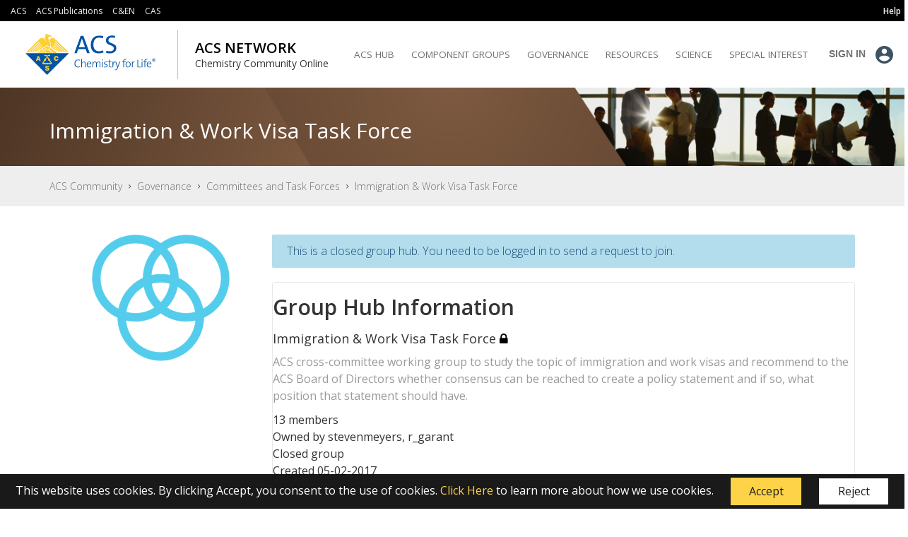

--- FILE ---
content_type: text/html;charset=UTF-8
request_url: https://communities.acs.org/t5/Immigration-Work-Visa-Task-Force/cmp-p/grouphub%3Aimmigration-tf
body_size: 19941
content:
<!DOCTYPE html><html prefix="og: http://ogp.me/ns#" dir="ltr" lang="en" class="no-js">
	<head>
	
	<title>
	Immigration & Work Visa Task Force - ACS Community
</title>
	
	
	<link rel="icon" href="https://communities.acs.org/html/@918288138C2A9DC14687B70DE94338AD/assets/favicon.ico" />
<script src="//assets.adobedtm.com/822408db7b4a/f9e889f09bf1/launch-758c59e3763b.min.js" async=""></script>
<script src="https://code.jquery.com/jquery-3.3.1.min.js"
    integrity="sha256-FgpCb/KJQlLNfOu91ta32o/NMZxltwRo8QtmkMRdAu8=" crossorigin="anonymous"></script>

	
	
	
	<meta content="ACS cross-committee working group to study the topic of immigration and work visas and recommend to the ACS Board of Directors whether consensus can" name="description"/><meta content="width=device-width, initial-scale=1.0, user-scalable=yes" name="viewport"/><meta content="text/html; charset=UTF-8" http-equiv="Content-Type"/><link href="https://communities.acs.org/t5/Immigration-Work-Visa-Task-Force/cmp-p/grouphub%3Aimmigration-tf" rel="canonical"/>
	<meta content="website" property="og:type"/><meta content="https://communities.acs.org/t5/Immigration-Work-Visa-Task-Force/cmp-p/grouphub%3Aimmigration-tf" property="og:url"/><meta content="ACS cross-committee working group to study the topic of immigration and work visas and recommend to the ACS Board of Directors whether consensus can be reached to create a policy statement and if so, what position that statement should have." property="og:description"/><meta content="Immigration &amp; Work Visa Task Force" property="og:title"/>
	
	
		<link class="lia-link-navigation hidden live-links" title="New board topics in Immigration &amp; Work Visa Task Force" type="application/rss+xml" rel="alternate" id="link" href="/jweok24376/rss/Category?category.id=immigration-tf&amp;interaction.style=forum"></link>
	
		<link class="lia-link-navigation hidden live-links" title="All board posts in Immigration &amp; Work Visa Task Force" type="application/rss+xml" rel="alternate" id="link_0" href="/jweok24376/rss/Category?category.id=immigration-tf&amp;interaction.style=forum&amp;feeds.replies=true"></link>
	
		<link class="lia-link-navigation hidden live-links" title="New knowledge base articles in Immigration &amp; Work Visa Task Force" type="application/rss+xml" rel="alternate" id="link_1" href="/jweok24376/rss/Category?category.id=immigration-tf&amp;interaction.style=tkb"></link>
	
		<link class="lia-link-navigation hidden live-links" title="All knowledge base posts in Immigration &amp; Work Visa Task Force" type="application/rss+xml" rel="alternate" id="link_2" href="/jweok24376/rss/Category?category.id=immigration-tf&amp;interaction.style=tkb&amp;feeds.replies=true"></link>
	
		<link class="lia-link-navigation hidden live-links" title="New blog articles in Immigration &amp; Work Visa Task Force" type="application/rss+xml" rel="alternate" id="link_3" href="/jweok24376/rss/Category?category.id=immigration-tf&amp;interaction.style=blog"></link>
	
		<link class="lia-link-navigation hidden live-links" title="All blog posts in Immigration &amp; Work Visa Task Force" type="application/rss+xml" rel="alternate" id="link_4" href="/jweok24376/rss/Category?category.id=immigration-tf&amp;interaction.style=blog&amp;feeds.replies=true"></link>
	
		<link class="lia-link-navigation hidden live-links" title="New idea exchange ideas in Immigration &amp; Work Visa Task Force" type="application/rss+xml" rel="alternate" id="link_5" href="/jweok24376/rss/Category?category.id=immigration-tf&amp;interaction.style=idea"></link>
	
		<link class="lia-link-navigation hidden live-links" title="All idea exchange posts in Immigration &amp; Work Visa Task Force" type="application/rss+xml" rel="alternate" id="link_6" href="/jweok24376/rss/Category?category.id=immigration-tf&amp;interaction.style=idea&amp;feeds.replies=true"></link>
	
		<link class="lia-link-navigation hidden live-links" title="New Products" type="application/rss+xml" rel="alternate" id="link_7" href="/jweok24376/rss/Category?category.id=immigration-tf&amp;interaction.style=review"></link>
	
		<link class="lia-link-navigation hidden live-links" title="All Reviews and Comments" type="application/rss+xml" rel="alternate" id="link_8" href="/jweok24376/rss/Category?category.id=immigration-tf&amp;interaction.style=review&amp;feeds.replies=true"></link>
	
		<link class="lia-link-navigation hidden live-links" title="rss.livelink.threads-in-node@place:occasion" type="application/rss+xml" rel="alternate" id="link_9" href="/jweok24376/rss/Category?category.id=immigration-tf&amp;interaction.style=occasion"></link>
	
		<link class="lia-link-navigation hidden live-links" title="rss.livelink.posts-in-node@place:occasion" type="application/rss+xml" rel="alternate" id="link_10" href="/jweok24376/rss/Category?category.id=immigration-tf&amp;interaction.style=occasion&amp;feeds.replies=true"></link>
	
		<link class="lia-link-navigation hidden live-links" title="New media posts in Immigration &amp; Work Visa Task Force" type="application/rss+xml" rel="alternate" id="link_11" href="/jweok24376/rss/Category?category.id=immigration-tf&amp;interaction.style=media"></link>
	
		<link class="lia-link-navigation hidden live-links" title="All media posts in Immigration &amp; Work Visa Task Force" type="application/rss+xml" rel="alternate" id="link_12" href="/jweok24376/rss/Category?category.id=immigration-tf&amp;interaction.style=media&amp;feeds.replies=true"></link>
	

	
	
	    
            	<link href="/skins/6767417/caa478cb039e5233c0a61a4affd07b08/acs.css" rel="stylesheet" type="text/css"/>
            
	

	
	
	
	
<script language="javascript" type="text/javascript">
<!--
if("undefined"==typeof LITHIUM)var LITHIUM={};LITHIUM.Loader=function(){var d=[],a=[],b=!1,e=!1;return{onLoad:function(a){"function"===typeof a&&(!0===b?a():d.push(a))},onJsAttached:function(b){"function"===typeof b&&(!0===e?b():a.push(b))},runJsAttached:function(){e=!0;for(var b=0;b<a.length;b++)a[b]()},getOnLoadFunctions:function(){return d},setLoaded:function(){b=!0},isLoaded:function(){return b},isJsAttached:function(){return e}}}();"undefined"===typeof LITHIUM.Components&&(LITHIUM.Components={});LITHIUM.Components.render=function(d,a,b){LITHIUM.Loader.onLoad(function(){var e=LITHIUM.Components.renderUrl(d),g={type:"GET",dataType:"json"};LITHIUM.jQuery.extend(g,b||{});g.hasOwnProperty("url")||LITHIUM.jQuery.extend(g,{url:e});g.data=a;if("object"!==typeof g.data||null===g.data)g.data={};g.data.originalPageName=LITHIUM.Components.ORIGINAL_PAGE_NAME;g.data.originalPageContext=LITHIUM.Components.ORIGINAL_PAGE_CONTEXT;LITHIUM.jQuery.ajax(g)}.bind(this))};
LITHIUM.Components.renderUrl=function(d,a){var b=LITHIUM.Components.RENDER_URL;LITHIUM.jQuery.each({"component-id":d},function(a,d){b=b.replace(new RegExp("#{"+a+"}","g"),d)});"undefined"!==typeof a&&(b+="?"+LITHIUM.jQuery.param(a));return b};
LITHIUM.Components.renderInPlace=function(d,a,b,e){function g(a){var b=document.createElement("div"),d=(new Date).getTime()+Math.floor(1E7*Math.random()+1);b.setAttribute("id",d);a.parentNode.insertBefore(b,a);return d}if(e)var n=e;else!1===LITHIUM.Loader.isLoaded()&&(document.currentScript?n=g(document.currentScript):(e=document.querySelectorAll("script"),1<e.length&&(n=g(e[e.length-1]))));LITHIUM.Loader.onLoad(function(){var e=LITHIUM.jQuery,g=a||{},m=b||{},k=e("#"+n);e.extend(g,{renderedScripts:LITHIUM.RenderedScripts.toString(),
"component-id":d});e.extend(m,{success:function(a){var b=a.content;LITHIUM.AngularSupport.isAngularEnabled()&&(b=LITHIUM.AngularSupport.compile(b));k.replaceWith(b);LITHIUM.AjaxSupport.ScriptsProcessor.handleScriptEvaluation(a);(a=LITHIUM.jQuery(b).attr("id"))&&LITHIUM.jQuery("#"+a).trigger("LITHIUM:ajaxSuccess:renderInPlace",{componentId:d})},error:function(a,d,e){0===a.readyState||0===a.status?k.html(""):k.html('\x3cspan class\x3d"lia-ajax-error-text"\x3e'+b.errorMessage+"\x3c/span\x3e");k.removeClass(LITHIUM.Css.BASE_LAZY_LOAD).removeClass("lia-fa-spin")}});
k&&LITHIUM.Components.render(d,g,m)}.bind(this))};/*
 modernizr v3.3.1
 Build https://modernizr.com/download?-exiforientation-filereader-flash-setclasses-dontmin

 Copyright (c)
  Faruk Ates
  Paul Irish
  Alex Sexton
  Ryan Seddon
  Patrick Kettner
  Stu Cox
  Richard Herrera

 MIT License
 {
      "name": "EXIF Orientation",
      "property": "exiforientation",
      "tags": ["image"],
      "builderAliases": ["exif_orientation"],
      "async": true,
      "authors": ["Paul Sayre"],
      "notes": [{
        "name": "Article by Dave Perrett",
        "href": "http://recursive-design.com/blog/2012/07/28/exif-orientation-handling-is-a-ghetto/"
      },{
        "name": "Article by Calvin Hass",
        "href": "http://www.impulseadventure.com/photo/exif-orientation.html"
      }]
    }
    ! {
      "name": "Flash",
      "property": "flash",
      "tags": ["flash"],
      "polyfills": ["shumway"]
      }
      ! {
      "name": "File API",
      "property": "filereader",
      "caniuse": "fileapi",
      "notes": [{
        "name": "W3C Working Draft",
        "href": "https://www.w3.org/TR/FileAPI/"
      }],
      "tags": ["file"],
      "builderAliases": ["file_api"],
      "knownBugs": ["Will fail in Safari 5 due to its lack of support for the standards defined FileReader object"]
    }
    !*/
LITHIUM.LiModernizr=function(){(function(d,a,b){function e(h){var a=p.className,b=c._config.classPrefix||"";r&&(a=a.baseVal);c._config.enableJSClass&&(a=a.replace(new RegExp("(^|\\s)"+b+"no-js(\\s|$)"),"$1"+b+"js$2"));c._config.enableClasses&&(a+=" "+b+h.join(" "+b),r?p.className.baseVal=a:p.className=a)}function g(){return"function"!==typeof a.createElement?a.createElement(arguments[0]):r?a.createElementNS.call(a,"http://www.w3.org/2000/svg",arguments[0]):a.createElement.apply(a,arguments)}function n(){var b=
a.body;b||(b=g(r?"svg":"body"),b.fake=!0);return b}function q(a,b){if("object"==typeof a)for(var h in a)u(a,h)&&q(h,a[h]);else{a=a.toLowerCase();h=a.split(".");var l=c[h[0]];2==h.length&&(l=l[h[1]]);if("undefined"!=typeof l)return c;b="function"==typeof b?b():b;1==h.length?c[h[0]]=b:(!c[h[0]]||c[h[0]]instanceof Boolean||(c[h[0]]=new Boolean(c[h[0]])),c[h[0]][h[1]]=b);e([(b&&0!=b?"":"no-")+h.join("-")]);c._trigger(a,b)}return c}var t=[],m=[],k={_version:"3.3.1",_config:{classPrefix:"",enableClasses:!0,
enableJSClass:!0,usePrefixes:!0},_q:[],on:function(a,b){var h=this;setTimeout(function(){b(h[a])},0)},addTest:function(a,b,c){m.push({name:a,fn:b,options:c})},addAsyncTest:function(a){m.push({name:null,fn:a})}},c=function(){};c.prototype=k;c=new c;var p=a.documentElement,r="svg"===p.nodeName.toLowerCase(),u;(function(){var a={}.hasOwnProperty;u="undefined"!==typeof a&&"undefined"!==typeof a.call?function(b,h){return a.call(b,h)}:function(a,b){return b in a&&"undefined"===typeof a.constructor.prototype[b]}})();
k._l={};k.on=function(a,b){this._l[a]||(this._l[a]=[]);this._l[a].push(b);c.hasOwnProperty(a)&&setTimeout(function(){c._trigger(a,c[a])},0)};k._trigger=function(a,b){if(this._l[a]){var h=this._l[a];setTimeout(function(){var a;for(a=0;a<h.length;a++){var c=h[a];c(b)}},0);delete this._l[a]}};c._q.push(function(){k.addTest=q});c.addAsyncTest(function(){LITHIUM.Loader.onLoad(function(){var b=a.createElement("img");b.onerror=function(){q("exiforientation",!1,{aliases:["exif-orientation"]});a.body.removeChild(b)};
b.onload=function(){q("exiforientation",2!==b.width,{aliases:["exif-orientation"]});a.body.removeChild(b)};b.src="[data-uri]\x3d\x3d";
a.body&&(b.setAttribute("style","position: absolute; left: -9999;"),a.body.appendChild(b))})});c.addAsyncTest(function(){var b=function(a){p.contains(a)||p.appendChild(a)},c=function(a,b){var c=!!a;c&&(c=new Boolean(c),c.blocked="blocked"===a);q("flash",function(){return c});if(b&&f.contains(b)){for(;b.parentNode!==f;)b=b.parentNode;f.removeChild(b)}};try{var e="ActiveXObject"in d&&"Pan"in new d.ActiveXObject("ShockwaveFlash.ShockwaveFlash")}catch(v){}if(!("plugins"in navigator&&"Shockwave Flash"in
navigator.plugins||e)||r)c(!1);else{var l=g("embed"),f=n(),k;l.type="application/x-shockwave-flash";f.appendChild(l);if("Pan"in l||e){var m=function(){b(f);if(!p.contains(f))return f=a.body||f,l=g("embed"),l.type="application/x-shockwave-flash",f.appendChild(l),setTimeout(m,1E3);p.contains(l)?(k=l.style.cssText,""!==k?c("blocked",l):c(!0,l)):c("blocked");f.fake&&f.parentNode&&f.parentNode.removeChild(f)};setTimeout(m,10)}else b(f),c("blocked",l),f.fake&&f.parentNode&&f.parentNode.removeChild(f)}});
c.addTest("filereader",!!(d.File&&d.FileList&&d.FileReader));(function(){var a,b;for(b in m)if(m.hasOwnProperty(b)){var e=[];var d=m[b];if(d.name&&(e.push(d.name.toLowerCase()),d.options&&d.options.aliases&&d.options.aliases.length))for(a=0;a<d.options.aliases.length;a++)e.push(d.options.aliases[a].toLowerCase());d="function"===typeof d.fn?d.fn():d.fn;for(a=0;a<e.length;a++){var f=e[a];f=f.split(".");1===f.length?c[f[0]]=d:(!c[f[0]]||c[f[0]]instanceof Boolean||(c[f[0]]=new Boolean(c[f[0]])),c[f[0]][f[1]]=
d);t.push((d?"":"no-")+f.join("-"))}}})();e(t);delete k.addTest;delete k.addAsyncTest;for(b=0;b<c._q.length;b++)c._q[b]();LITHIUM.Modernizr=c})(window,document)}();(function(){LITHIUM.Globals=function(){var d={};return{preventGlobals:function(a){for(var b=0;b<a.length;b++){var e=a[b];e in window&&void 0!==window[e]&&(d[e]=window[e],window[e]=void 0)}},restoreGlobals:function(a){for(var b=0;b<a.length;b++){var e=a[b];d.hasOwnProperty(e)&&(window[e]=d[e])}}}}()})();(function(){function d(a,b){return a.replace(/\/+$/,"")+"/"+b}function a(a){return n.ajax({url:a,dataType:"script",cache:!0})}function b(b){var e=d(b,"core.min.js"),m=d(b,"video-plugin/main_html5.min.js"),k=d(b,"video-plugin/bit_wrapper.min.js"),c=d(b,"skin-plugin/html5-skin.min.js"),p=d(b,"skin-plugin/html5-skin.min.css");void 0===g&&(g=a(e).then(function(){return a(m)}).then(function(){return a(k)}).then(function(){return a(c)}).then(function(){var a=n.Deferred(),b=n("\x3clink/\x3e",{rel:"stylesheet",
type:"text/css",href:p}).appendTo("head");a.resolve(b);return a.promise()}));return g}function e(a,b,e,g){var c=d(a,"skin-plugin/skin.json");OO.ready(function(){var a=n.extend({},g,{onCreate:function(a){LITHIUM.OOYALA.players[b]={containerId:b,videoId:e,messageBus:a.mb};a.subscribe("playerEmbedded","liResize",function(){LITHIUM.Video(a.elementId,"playerEmbedded")})},skin:{config:c,inline:{responsive:{aspectRatio:"false"}}}});OO.Player.create(b,e,a);n(".lia-vid-container .innerWrapper").css("z-index",
"0")})}LITHIUM.OoyalaPlayer={};LITHIUM.OOYALA=LITHIUM.OOYALA||{};LITHIUM.OOYALA.players=LITHIUM.OOYALA.players||{};var g,n;LITHIUM.OoyalaPlayer.addVideo=function(a,d,g,k){LITHIUM.Loader.onLoad(function(){n=LITHIUM.jQuery;b(a).done(function(){e(a,d,g,k)})})}})();(function(d){Element.prototype.matches||(Element.prototype.matches=Element.prototype.msMatchesSelector||Element.prototype.webkitMatchesSelector);Element.prototype.closest||(Element.prototype.closest=function(a){var b=this;do{if(b.matches(a))return b;b=b.parentElement||b.parentNode}while(null!==b&&1===b.nodeType);return null})})(LITHIUM.jQuery);window.FileAPI = { jsPath: '/html/assets/js/vendor/ng-file-upload-shim/' };
LITHIUM.PrefetchData = {"Components":{"nodes.widget.node-info":{"instances":[{"nodeOwners":{"result":{"data":{"size":2,"list_item_type":"user","type":"users","items":[{"type":"user","login":"stevenmeyers","view_href":"/t5/user/viewprofilepage/user-id/48021"},{"type":"user","login":"r_garant","view_href":"/t5/user/viewprofilepage/user-id/123"}]},"successful":true}},"nodeInfo":{"result":{"data":{"node_type":"grouphub","creation_date_friendly":"05-02-2017","description":"ACS cross-committee working group to study the topic of immigration and work visas and recommend to the ACS Board of Directors whether consensus can be reached to create a policy statement and if so, what position that statement should have.","id":"grouphub:immigration-tf","avatar":{"type":"avatar"},"type":"node","title":"Immigration & Work Visa Task Force","view_href":"/t5/Immigration-Work-Visa-Task-Force/cmp-p/grouphub%3Aimmigration-tf","user_context":{"can_update_node":false,"is_member":false,"type":"node_user_context"},"membership_type":"closed","memberships":{"count":13}},"successful":true}}}]}},"commonResults":{}};
;(function(){var en = function(n, ord
) {
  var s = String(n).split('.'), v0 = !s[1], t0 = Number(s[0]) == n,
      n10 = t0 && s[0].slice(-1), n100 = t0 && s[0].slice(-2);
  if (ord) return (n10 == 1 && n100 != 11) ? 'one'
      : (n10 == 2 && n100 != 12) ? 'two'
      : (n10 == 3 && n100 != 13) ? 'few'
      : 'other';
  return (n == 1 && v0) ? 'one' : 'other';
};
var number = function (value, name, offset) {
  if (!offset) return value;
  if (isNaN(value)) throw new Error("Can't apply offset:" + offset + ' to argument `' + name + '` with non-numerical value ' + JSON.stringify(value) + '.');
  return value - offset;
};
var plural = function (value, offset, lcfunc, data, isOrdinal) {
  if ({}.hasOwnProperty.call(data, value)) return data[value];
  if (offset) value -= offset;
  var key = lcfunc(value, isOrdinal);
  return key in data ? data[key] : data.other;
};

LITHIUM.TextData = {
  li: {
    nodes: {
      NodeTitle: {
        title: function(d) { return d.title; }
      },
      NodeDescription: {
        description: function(d) { return d.description; }
      },
      NodeAvatar: {
        alt: function(d) { return d.title; }
      },
      NodeOwners: {
        ownedBy: function(d) { return "Owned by"; }
      },
      NodeInfo: {
        title: {
          grouphub: function(d) { return "Group Hub Information"; },
          category: function(d) { return "Category Information"; },
          community: function(d) { return "Community Information"; },
          board: {
            forum: function(d) { return "Board Information"; },
            contest: function(d) { return "Contest Information"; },
            idea: function(d) { return "Idea Exchange Information"; },
            tkb: function(d) { return "Knowledge Base Information"; },
            blog: function(d) { return "Blog Information"; },
            qanda: function(d) { return "Q&A Information"; }
          }
        }
      },
      NodeCreationDate: {
        date: function(d) { return "Created " + d.date; }
      }
    },
    common: {
      Panel: {
        viewAll: function(d) { return "View All"; }
      },
      Feedback: {
        closeAriaLabel: function(d) { return "Close feedback banner"; }
      }
    },
    memberships: {
      MembershipType: {
        short: {
          closed_hidden: function(d) { return "Hidden"; },
          closed: function(d) { return "Closed"; },
          open: function(d) { return ""; }
        },
        long: {
          closed_hidden: function(d) { return "Hidden group"; },
          closed: function(d) { return "Closed group"; },
          open: function(d) { return "Open group"; }
        }
      },
      MembershipCount: {
        iconCount: function(d) { return d.count; },
        count: function(d) { return plural(d.count, 0, en, { one: "1 member", other: number(d.count, "count") + " members" }); }
      }
    }
  }
};LITHIUM.Limuirs = LITHIUM.Limuirs || {}; 
        LITHIUM.Limuirs.logLevel = "error"; 
        LITHIUM.Limuirs.getChunkURL = function(){ return "https:\u002F\u002Flimuirs-assets.lithium.com\u002Fassets\u002F"}; 
        LITHIUM.Limuirs.preloadPaths = [];;LITHIUM.release = "25.12"})();
LITHIUM.DEBUG = false;
LITHIUM.CommunityJsonObject = {
  "Validation" : {
    "image.description" : {
      "min" : 0,
      "max" : 1000,
      "isoneof" : [ ],
      "type" : "string"
    },
    "tkb.toc_maximum_heading_level" : {
      "min" : 1,
      "max" : 6,
      "isoneof" : [ ],
      "type" : "integer"
    },
    "tkb.toc_heading_list_style" : {
      "min" : 0,
      "max" : 50,
      "isoneof" : [
        "disc",
        "circle",
        "square",
        "none"
      ],
      "type" : "string"
    },
    "blog.toc_maximum_heading_level" : {
      "min" : 1,
      "max" : 6,
      "isoneof" : [ ],
      "type" : "integer"
    },
    "tkb.toc_heading_indent" : {
      "min" : 5,
      "max" : 50,
      "isoneof" : [ ],
      "type" : "integer"
    },
    "blog.toc_heading_indent" : {
      "min" : 5,
      "max" : 50,
      "isoneof" : [ ],
      "type" : "integer"
    },
    "blog.toc_heading_list_style" : {
      "min" : 0,
      "max" : 50,
      "isoneof" : [
        "disc",
        "circle",
        "square",
        "none"
      ],
      "type" : "string"
    }
  },
  "User" : {
    "settings" : {
      "imageupload.legal_file_extensions" : "*.jpg;*.JPG;*.jpeg;*.JPEG;*.gif;*.GIF;*.png;*.PNG",
      "config.enable_avatar" : true,
      "integratedprofile.show_klout_score" : true,
      "layout.sort_view_by_last_post_date" : true,
      "layout.friendly_dates_enabled" : true,
      "profileplus.allow.anonymous.scorebox" : false,
      "tkb.message_sort_default" : "topicPublishDate",
      "layout.format_pattern_date" : "MM-dd-yyyy",
      "config.require_search_before_post" : "off",
      "isUserLinked" : false,
      "integratedprofile.cta_add_topics_dismissal_timestamp" : -1,
      "layout.message_body_image_max_size" : 1000,
      "profileplus.everyone" : false,
      "integratedprofile.cta_connect_wide_dismissal_timestamp" : -1,
      "blog.toc_maximum_heading_level" : "",
      "integratedprofile.hide_social_networks" : false,
      "blog.toc_heading_indent" : "",
      "contest.entries_per_page_num" : 20,
      "layout.messages_per_page_linear" : 30,
      "integratedprofile.cta_manage_topics_dismissal_timestamp" : -1,
      "profile.shared_profile_test_group" : false,
      "integratedprofile.cta_personalized_feed_dismissal_timestamp" : -1,
      "integratedprofile.curated_feed_size" : 10,
      "contest.one_kudo_per_contest" : false,
      "integratedprofile.enable_social_networks" : false,
      "integratedprofile.my_interests_dismissal_timestamp" : -1,
      "profile.language" : "en",
      "layout.friendly_dates_max_age_days" : 31,
      "layout.threading_order" : "thread_ascending",
      "blog.toc_heading_list_style" : "disc",
      "useRecService" : false,
      "layout.module_welcome" : "<p>Welcome to the Governance category! ACS committees and task forces collaborate in these areas. Many may be private and you will need to be invited to view and participate. <\/p>\r\n<p>To find a particular group hub, type part of the name in the filter by name box below (but do not hit ENTER).<\/p>",
      "imageupload.max_uploaded_images_per_upload" : 100,
      "imageupload.max_uploaded_images_per_user" : 5000,
      "integratedprofile.connect_mode" : "",
      "tkb.toc_maximum_heading_level" : "",
      "tkb.toc_heading_list_style" : "disc",
      "sharedprofile.show_hovercard_score" : true,
      "config.search_before_post_scope" : "community",
      "tkb.toc_heading_indent" : "",
      "p13n.cta.recommendations_feed_dismissal_timestamp" : -1,
      "imageupload.max_file_size" : 3072,
      "layout.show_batch_checkboxes" : false,
      "integratedprofile.cta_connect_slim_dismissal_timestamp" : -1
    },
    "isAnonymous" : true,
    "policies" : {
      "image-upload.process-and-remove-exif-metadata" : false
    },
    "registered" : false,
    "emailRef" : "",
    "id" : -1,
    "login" : "Previous Community Member"
  },
  "Server" : {
    "communityPrefix" : "/jweok24376",
    "nodeChangeTimeStamp" : 1768827638937,
    "tapestryPrefix" : "/t5",
    "deviceMode" : "DESKTOP",
    "responsiveDeviceMode" : "DESKTOP",
    "membershipChangeTimeStamp" : "0",
    "version" : "25.12",
    "branch" : "25.12-release",
    "showTextKeys" : false
  },
  "Config" : {
    "phase" : "prod",
    "integratedprofile.cta.reprompt.delay" : 30,
    "profileplus.tracking" : {
      "profileplus.tracking.enable" : false,
      "profileplus.tracking.click.enable" : false,
      "profileplus.tracking.impression.enable" : false
    },
    "app.revision" : "2512231126-s6f44f032fc-b18",
    "navigation.manager.community.structure.limit" : "1000"
  },
  "Activity" : {
    "Results" : [ ]
  },
  "NodeContainer" : {
    "viewHref" : "https://communities.acs.org/t5/Immigration-Work-Visa-Task-Force/cmp-p/grouphub%3Aimmigration-tf",
    "description" : "ACS cross-committee working group to study the topic of immigration and work visas and recommend to the ACS Board of Directors whether consensus can be reached to create a policy statement and if so, what position that statement should have.",
    "id" : "immigration-tf",
    "shortTitle" : "Immigration & Work Visa Task Force",
    "title" : "Immigration & Work Visa Task Force",
    "nodeType" : "grouphub"
  },
  "Page" : {
    "skins" : [
      "acs",
      "theme_support",
      "theme_base",
      "responsive_peak"
    ],
    "authUrls" : {
      "loginUrl" : "/plugins/common/feature/saml/doauth/post?login=true&idp=ssosaml.acs.org&referer=https%3A%2F%2Fcommunities.acs.org%2Ft5%2FImmigration-Work-Visa-Task-Force%2Fcmp-p%2Fgrouphub%253Aimmigration-tf",
      "loginUrlNotRegistered" : "/plugins/common/feature/saml/doauth/post?login=true&idp=ssosaml.acs.org&redirectreason=notregistered&referer=https%3A%2F%2Fcommunities.acs.org%2Ft5%2FImmigration-Work-Visa-Task-Force%2Fcmp-p%2Fgrouphub%253Aimmigration-tf",
      "loginUrlNotRegisteredDestTpl" : "/plugins/common/feature/saml/doauth/post?login=true&idp=ssosaml.acs.org&redirectreason=notregistered&referer=%7B%7BdestUrl%7D%7D"
    },
    "name" : "ClosedMembershipPage",
    "rtl" : false,
    "object" : {
      "viewHref" : "/t5/Immigration-Work-Visa-Task-Force/cmp-p/grouphub%3Aimmigration-tf",
      "id" : "immigration-tf",
      "page" : "ClosedMembershipPage",
      "type" : "Category"
    }
  },
  "WebTracking" : {
    "Activities" : { },
    "path" : "Community:ACS Community/Category:Governance/Category:Committees and Task Forces/Category:Immigration & Work Visa Task Force"
  },
  "Feedback" : {
    "targeted" : { }
  },
  "Seo" : {
    "markerEscaping" : {
      "pathElement" : {
        "prefix" : "@",
        "match" : "^[0-9][0-9]$"
      },
      "enabled" : false
    }
  },
  "TopLevelNode" : {
    "viewHref" : "https://communities.acs.org/",
    "description" : "",
    "id" : "jweok24376",
    "shortTitle" : "ACS Community",
    "title" : "ACS Community",
    "nodeType" : "Community"
  },
  "Community" : {
    "viewHref" : "https://communities.acs.org/",
    "integratedprofile.lang_code" : "en",
    "integratedprofile.country_code" : "US",
    "id" : "jweok24376",
    "shortTitle" : "ACS Community",
    "title" : "ACS Community"
  },
  "CoreNode" : {
    "viewHref" : "https://communities.acs.org/t5/Immigration-Work-Visa-Task-Force/cmp-p/grouphub%3Aimmigration-tf",
    "settings" : { },
    "description" : "ACS cross-committee working group to study the topic of immigration and work visas and recommend to the ACS Board of Directors whether consensus can be reached to create a policy statement and if so, what position that statement should have.",
    "id" : "immigration-tf",
    "shortTitle" : "Immigration & Work Visa Task Force",
    "title" : "Immigration & Work Visa Task Force",
    "nodeType" : "grouphub",
    "ancestors" : [
      {
        "viewHref" : "https://communities.acs.org/t5/Committees-and-Task-Forces/ct-p/committees",
        "description" : "",
        "id" : "committees",
        "shortTitle" : "Committees and Task Forces",
        "title" : "Committees and Task Forces",
        "nodeType" : "category"
      },
      {
        "viewHref" : "https://communities.acs.org/t5/Governance/ct-p/Governance",
        "description" : "",
        "id" : "Governance",
        "shortTitle" : "Governance",
        "title" : "Governance",
        "nodeType" : "category"
      },
      {
        "viewHref" : "https://communities.acs.org/",
        "description" : "",
        "id" : "jweok24376",
        "shortTitle" : "ACS Community",
        "title" : "ACS Community",
        "nodeType" : "Community"
      }
    ]
  }
};
LITHIUM.Components.RENDER_URL = "/t5/util/componentrenderpage/component-id/#{component-id}?render_behavior=raw";
LITHIUM.Components.ORIGINAL_PAGE_NAME = 'memberships/ClosedMembershipPage';
LITHIUM.Components.ORIGINAL_PAGE_ID = 'ClosedMembershipPage';
LITHIUM.Components.ORIGINAL_PAGE_CONTEXT = '[base64].';
LITHIUM.Css = {
  "BASE_DEFERRED_IMAGE" : "lia-deferred-image",
  "BASE_BUTTON" : "lia-button",
  "BASE_SPOILER_CONTAINER" : "lia-spoiler-container",
  "BASE_TABS_INACTIVE" : "lia-tabs-inactive",
  "BASE_TABS_ACTIVE" : "lia-tabs-active",
  "BASE_AJAX_REMOVE_HIGHLIGHT" : "lia-ajax-remove-highlight",
  "BASE_FEEDBACK_SCROLL_TO" : "lia-feedback-scroll-to",
  "BASE_FORM_FIELD_VALIDATING" : "lia-form-field-validating",
  "BASE_FORM_ERROR_TEXT" : "lia-form-error-text",
  "BASE_FEEDBACK_INLINE_ALERT" : "lia-panel-feedback-inline-alert",
  "BASE_BUTTON_OVERLAY" : "lia-button-overlay",
  "BASE_TABS_STANDARD" : "lia-tabs-standard",
  "BASE_AJAX_INDETERMINATE_LOADER_BAR" : "lia-ajax-indeterminate-loader-bar",
  "BASE_AJAX_SUCCESS_HIGHLIGHT" : "lia-ajax-success-highlight",
  "BASE_CONTENT" : "lia-content",
  "BASE_JS_HIDDEN" : "lia-js-hidden",
  "BASE_AJAX_LOADER_CONTENT_OVERLAY" : "lia-ajax-loader-content-overlay",
  "BASE_FORM_FIELD_SUCCESS" : "lia-form-field-success",
  "BASE_FORM_WARNING_TEXT" : "lia-form-warning-text",
  "BASE_FORM_FIELDSET_CONTENT_WRAPPER" : "lia-form-fieldset-content-wrapper",
  "BASE_AJAX_LOADER_OVERLAY_TYPE" : "lia-ajax-overlay-loader",
  "BASE_FORM_FIELD_ERROR" : "lia-form-field-error",
  "BASE_SPOILER_CONTENT" : "lia-spoiler-content",
  "BASE_FORM_SUBMITTING" : "lia-form-submitting",
  "BASE_EFFECT_HIGHLIGHT_START" : "lia-effect-highlight-start",
  "BASE_FORM_FIELD_ERROR_NO_FOCUS" : "lia-form-field-error-no-focus",
  "BASE_EFFECT_HIGHLIGHT_END" : "lia-effect-highlight-end",
  "BASE_SPOILER_LINK" : "lia-spoiler-link",
  "BASE_DISABLED" : "lia-link-disabled",
  "FACEBOOK_LOGOUT" : "lia-component-users-action-logout",
  "FACEBOOK_SWITCH_USER" : "lia-component-admin-action-switch-user",
  "BASE_FORM_FIELD_WARNING" : "lia-form-field-warning",
  "BASE_AJAX_LOADER_FEEDBACK" : "lia-ajax-loader-feedback",
  "BASE_AJAX_LOADER_OVERLAY" : "lia-ajax-loader-overlay",
  "BASE_LAZY_LOAD" : "lia-lazy-load"
};
(function() { if (!window.LITHIUM_SPOILER_CRITICAL_LOADED) { window.LITHIUM_SPOILER_CRITICAL_LOADED = true; window.LITHIUM_SPOILER_CRITICAL_HANDLER = function(e) { if (!window.LITHIUM_SPOILER_CRITICAL_LOADED) return; if (e.target.classList.contains('lia-spoiler-link')) { var container = e.target.closest('.lia-spoiler-container'); if (container) { var content = container.querySelector('.lia-spoiler-content'); if (content) { if (e.target.classList.contains('open')) { content.style.display = 'none'; e.target.classList.remove('open'); } else { content.style.display = 'block'; e.target.classList.add('open'); } } e.preventDefault(); return false; } } }; document.addEventListener('click', window.LITHIUM_SPOILER_CRITICAL_HANDLER, true); } })();
LITHIUM.noConflict = true;
LITHIUM.useCheckOnline = false;
LITHIUM.RenderedScripts = [
  "Lithium.js",
  "InformationBox.js",
  "json2.js",
  "ElementMethods.js",
  "jquery.iframe-shim-1.0.js",
  "jquery.iframe-transport.js",
  "jquery.ui.mouse.js",
  "jquery.ajax-cache-response-1.0.js",
  "jquery.delayToggle-1.0.js",
  "jquery.hoverIntent-r6.js",
  "jquery.ui.dialog.js",
  "jquery.json-2.6.0.js",
  "Namespace.js",
  "ForceLithiumJQuery.js",
  "jquery.lithium-selector-extensions.js",
  "jquery.tmpl-1.1.1.js",
  "jquery.ui.core.js",
  "jquery.ui.draggable.js",
  "OoyalaPlayer.js",
  "NoConflict.js",
  "jquery.scrollTo.js",
  "jquery.fileupload.js",
  "Forms.js",
  "limuirs-25_7-vendors~main.5ef86aa8c72fe4cbb8d6.js",
  "Link.js",
  "Globals.js",
  "ResizeSensor.js",
  "jquery.ui.position.js",
  "jquery.ui.widget.js",
  "jquery.blockui.js",
  "Throttle.js",
  "jquery.viewport-1.0.js",
  "ActiveCast3.js",
  "Loader.js",
  "DeferredImages.js",
  "jquery.function-utils-1.0.js",
  "jquery.clone-position-1.0.js",
  "Events.js",
  "Components.js",
  "Video.js",
  "Text.js",
  "ElementQueries.js",
  "PartialRenderProxy.js",
  "jquery.appear-1.1.1.js",
  "AjaxSupport.js",
  "jquery.effects.slide.js",
  "prism.js",
  "jquery.js",
  "SpoilerToggle.js",
  "PolyfillsAll.js",
  "Auth.js",
  "DataHandler.js",
  "Sandbox.js",
  "limuirs-25_7-main.4901f9852c8aa75754e9.js",
  "jquery.ui.resizable.js",
  "LiModernizr.js",
  "Cache.js",
  "jquery.effects.core.js",
  "jquery.position-toggle-1.0.js",
  "jquery.css-data-1.0.js"
];(function(){LITHIUM.AngularSupport=function(){function g(a,c){a=a||{};for(var b in c)"[object object]"===Object.prototype.toString.call(c[b])?a[b]=g(a[b],c[b]):a[b]=c[b];return a}var d,f,b={coreModule:"li.community",coreModuleDeps:[],noConflict:!0,bootstrapElementSelector:".lia-page .min-width .lia-content",bootstrapApp:!0,debugEnabled:!1,useCsp:!0,useNg2:!1},k=function(){var a;return function(b){a||(a=document.createElement("a"));a.href=b;return a.href}}();LITHIUM.Angular={};return{preventGlobals:LITHIUM.Globals.preventGlobals,
restoreGlobals:LITHIUM.Globals.restoreGlobals,init:function(){var a=[],c=document.querySelector(b.bootstrapElementSelector);a.push(b.coreModule);b.customerModules&&0<b.customerModules.length&&a.concat(b.customerModules);b.useCsp&&(c.setAttribute("ng-csp","no-unsafe-eval"),c.setAttribute("li-common-non-bindable",""));d=LITHIUM.angular.module(b.coreModule,b.coreModuleDeps);d.config(["$locationProvider","$provide","$injector","$logProvider","$compileProvider","$qProvider","$anchorScrollProvider",function(a,
c,e,d,f,g,h){h.disableAutoScrolling();h=document.createElement("base");h.setAttribute("href",k(location));document.getElementsByTagName("head")[0].appendChild(h);window.history&&window.history.pushState&&a.html5Mode({enabled:!0,requireBase:!0,rewriteLinks:!1}).hashPrefix("!");d.debugEnabled(b.debugEnabled);f.debugInfoEnabled(b.debugEnabled);e.has("$uibModal")&&c.decorator("$uibModal",["$delegate",function(a){var b=a.open;a.open=function(a){a.backdropClass=(a.backdropClass?a.backdropClass+" ":"")+
"lia-modal-backdrop";a.windowClass=(a.windowClass?a.windowClass+" ":"")+"lia-modal-window";return b(a)};return a}]);e.has("uibDropdownConfig")&&(e.get("uibDropdownConfig").openClass="lia-dropdown-open");e.has("uibButtonConfig")&&(e.get("uibButtonConfig").activeClass="lia-link-active");g.errorOnUnhandledRejections(!1)}]);if(b.bootstrapApp)f=b.useNg2?LITHIUM.Angular.upgradeAdapter.bootstrap(c,a):LITHIUM.angular.bootstrap(c,a);else LITHIUM.Loader.onLoad(function(){f=LITHIUM.angular.element(c).injector()});
LITHIUM.Angular.app=d},compile:function(a){void 0===a&&(a=document.querySelector(b.bootstrapElementSelector));var c;if(void 0===a||""===a)return a;f.invoke(["$rootScope","$compile",function(b,d){try{var e=LITHIUM.angular.element(a)}catch(l){e=LITHIUM.angular.element("\x3cli:safe-wrapper\x3e"+a+"\x3c/li:safe-wrapper\x3e")}e.attr("li-common-non-bindable","");c=d(e)(b);b.$digest()}]);return c},isAngularEnabled:function(){return void 0!==d},updateLocationUrl:function(a,b){f.invoke(["$location","$rootScope",
"$browser",function(c,d,e){a=""===a?"?":a;c.url(a,b);d.$apply()}])},setOptions:function(a){return g(b,a)},getOptions:function(){return b},initGlobal:function(a){LITHIUM.angular=a;b.useNg2&&(LITHIUM.Angular.upgradeAdapter=new ng.upgrade.UpgradeAdapter)}}}()})();(function(){LITHIUM.ScriptLoader=function(){function d(a){a in e||(e[a]={loaded:!1});return e[a]}function f(){g.filter(function(a){return!a.loaded}).forEach(function(a){var b=!0;a.labels.forEach(function(a){!1===d(a).loaded&&(b=!1)});b&&(a.loaded=!0,a.callback())})}var e={},g=[];return{load:function(a){a.forEach(function(a){var b=document.getElementsByTagName("head")[0]||document.documentElement,c=document.createElement("script");c.src=a.url;c.async=!1;a.crossorigin&&a.integrity&&(c.setAttribute("crossorigin",
a.crossorigin),c.setAttribute("integrity",a.integrity));b.insertBefore(c,b.firstChild);d(a.label)})},setLoaded:function(a){d(a).loaded=!0;f()},ready:function(a,b){g.push({labels:a,callback:b,loaded:!1});f()}}}()})();LITHIUM.ScriptLoader.load([{"name":"lia-scripts-common-min.js","label":"common","url":"/t5/scripts/ACE8CCA3F310751C62BE104C038C11AF/lia-scripts-common-min.js"},{"name":"lia-scripts-body-min.js","label":"body","url":"/t5/scripts/F8340D7CBD36CFFBBE8AE5A47883E907/lia-scripts-body-min.js"},{"name":"lia-scripts-angularjs-min.js","label":"angularjs","url":"/t5/scripts/00A777938B56ECCE5DB9E6C80A2C3591/lia-scripts-angularjs-min.js"},{"name":"lia-scripts-angularjsModules-min.js","label":"angularjsModules","url":"/t5/scripts/909F3B8D66C9AA365E96E85637235028/lia-scripts-angularjsModules-min.js"},{"name":"limuirs-25_7-vendors~main.5ef86aa8c72fe4cbb8d6.js","label":"external","url":"https://limuirs-assets.lithium.com/assets/limuirs-25_7-vendors~main.5ef86aa8c72fe4cbb8d6.js"},{"name":"limuirs-25_7-main.4901f9852c8aa75754e9.js","label":"external","url":"https://limuirs-assets.lithium.com/assets/limuirs-25_7-main.4901f9852c8aa75754e9.js"}]);
// -->
</script></head>
	<body class="lia-user-status-anonymous ClosedMembershipPage lia-body" id="lia-body">
	
	
	<div id="163-167-9" class="ServiceNodeInfoHeader">
</div>
	
	
	
	

	<div class="lia-page">
		<center>
			
				
					
	
	<div class="MinimumWidthContainer">
		<div class="min-width-wrapper">
			<div class="min-width">		
				
						<div class="lia-content">
                            
							
							<div class="lia-cookie-banner-alert lia-component-gdprcookiebanner-widget-cookie-banner-alert">
    <div class="lia-cookie-banner-alert-text-v1">
		This website uses cookies. By clicking Accept, you consent to the use of cookies. <a target="_blank" href="https://community.lithium.com/t5/Policies-and-Guidelines/Lithium-Cookies-Datasheet/ta-p/236502">Click Here</a> to learn more about how we use cookies.
		<div class="lia-cookie-banner-alert-accept">
			<span class="lia-button-wrapper lia-button-wrapper-primary"><a class="lia-button lia-button-primary lia-cookie-banner-alert-accept lia-link-ticket-post-action" role="button" data-lia-action-token="AL2ioVvQNgTP3nhp6th438envAOHOb1tY_SUnAVQnDs." rel="nofollow" id="link_13" href="https://communities.acs.org/t5/memberships/closedmembershippage.cookiebanneralertv1.link:acceptcookieevent?t:ac=node-display-id/grouphub%3Aimmigration-tf&amp;t:cp=gdprcookiebanner/contributions/cookiebannercontributionpage"><span>Accept</span></a></span>
		</div>
		<div class="lia-cookie-banner-alert-reject">
			<span class="lia-button-wrapper lia-button-wrapper-secondary"><a class="lia-button lia-button-secondary lia-cookie-banner-alert-reject lia-link-ticket-post-action" role="button" data-lia-action-token="AA1gT7Uwz2I9CO0jMd-8jxo7A8wuWJON6ceeIlZ3siE." rel="nofollow" id="link_14" href="https://communities.acs.org/t5/memberships/closedmembershippage.cookiebanneralertv1.link_0:rejectcookieevent?t:ac=node-display-id/grouphub%3Aimmigration-tf&amp;t:cp=gdprcookiebanner/contributions/cookiebannercontributionpage">Reject</a></span>
		</div>
	</div>
</div>
							
		
	<div class="lia-quilt lia-quilt-closed-membership-page lia-quilt-layout-two-column-side-main lia-top-quilt">
	<div class="lia-quilt-row lia-quilt-row-header">
		<div class="lia-quilt-column lia-quilt-column-24 lia-quilt-column-single lia-quilt-column-common-header">
			<div class="lia-quilt-column-alley lia-quilt-column-alley-single">
	
		
			<div class="lia-quilt lia-quilt-header lia-quilt-layout-header lia-component-quilt-header">
	<div class="lia-quilt-row lia-quilt-row-main-header">
		<div class="lia-quilt-column lia-quilt-column-20 lia-quilt-column-left lia-quilt-column-header-left">
			<div class="lia-quilt-column-alley lia-quilt-column-alley-left">
	
		
			<div class="custom-header-top-left-navigation">
    <ul>
        <li><a href="https://www.acs.org/content/acs/en.html" target="_blank">ACS</a></li>
        <li><a href="http://pubs.acs.org/" target="_blank">ACS Publications</a></li>
        <li><a href="http://cen.acs.org/" target="_blank">C&amp;EN</a></li>
        <li><a href="http://www.cas.org/" target="_blank">CAS</a></li>
    </ul>
</div>

		
	
	
</div>
		</div><div class="lia-quilt-column lia-quilt-column-04 lia-quilt-column-right lia-quilt-column-header-right">
			<div class="lia-quilt-column-alley lia-quilt-column-alley-right">
	
		<div class="lia-header-actions">
			
		
			<a class="lia-link-navigation faq-link lia-component-help-action-faq" id="faqPage" href="/t5/help/faqpage">Help</a>
		
			
		
			
		
			
		
	
		</div>
	
	
</div>
		</div>
	</div><div class="lia-quilt-row lia-quilt-row-main-header-bottom">
		<div class="lia-quilt-column lia-quilt-column-24 lia-quilt-column-single lia-quilt-column-main-header-bottom">
			<div class="lia-quilt-column-alley lia-quilt-column-alley-single">
	
		
			    <div class="custom-community-logo">

            <div class="custom-community-logo__wrapper">
                <a class="logo-link" href="https://www.acs.org/">
                    <img src="/html/assets/community-logo.svg" alt="American Chemical Society, Chemistry for Life ®"/> 
                </a>
            </div>
     

        <div>
            <a class="" href="/">
            <h2>ACS NETWORK</h2>
            <h3>Chemistry Community Online</h3>
        </a>
        </div>
   
    </div>

		
			 

<nav id="header-horizontal-nav" class="horizontal-nav"> <div class="slide-out-menu hidden-lg"> </div> <ul class="custom-sub-nav visible-lg-block" role="menubar"> <li role="presentation" class="has-children"> <a role="menuitem" class="top-level-link menuitem" aria-haspopup="true" href="/t5/ACS-Hub/ct-p/acs-hub" aria-label="ACS Hub" tabindex="0">ACS Hub</a> <ul class="header-sub-nav"> <li class="depth2"> <a href="/t5/Help/tkb-p/help-tkb" role="menuitem" class="nav-category selectable-link" aria-label="Help" tabindex="0">Help</a> </li> </ul> </li> <li role="presentation" class="has-children"> <a role="menuitem" class="top-level-link menuitem" aria-haspopup="true" href="/t5/Component-Groups/ct-p/component-groups" aria-label="Component Groups" tabindex="0">Component Groups</a> <ul class="header-sub-nav"> <li class="depth2"> <a href="/t5/Local-Sections/ct-p/local-sections" role="menuitem" class="nav-category selectable-link" aria-label="Local Sections" tabindex="0">Local Sections</a> </li> <li class="depth2"> <a href="/t5/Divisions/ct-p/technical-divisions" role="menuitem" class="nav-category selectable-link" aria-label="Divisions" tabindex="0">Divisions</a> </li> <li class="depth2"> <a href="/t5/Local-Section-Leaders/ct-p/Local-Section-Leaders" role="menuitem" class="nav-category selectable-link" aria-label="Local Section Leaders" tabindex="0">Local Section Leaders</a> </li> </ul> </li> <li role="presentation" class="has-children"> <a role="menuitem" class="top-level-link menuitem" aria-haspopup="true" href="/t5/Governance/ct-p/Governance" aria-label="Governance" tabindex="0">Governance</a> <ul class="header-sub-nav"> <li class="depth2"> <a href="/t5/ACS-Councilors/cmp-p/grouphub%3ACouncilors" role="menuitem" class="nav-category selectable-link" aria-label="ACS Councilors" tabindex="0">ACS Councilors</a> </li> <li class="depth2"> <a href="/t5/Committees-and-Task-Forces/ct-p/committees" role="menuitem" class="nav-category selectable-link" aria-label="Committees and Task Forces" tabindex="0">Committees and Task Forces</a> </li> <li class="depth2"> <a href="/t5/Governance-Documents/tkb-p/gov-docs" role="menuitem" class="nav-category selectable-link" aria-label="Governance Documents" tabindex="0">Governance Documents</a> </li> <li class="depth2"> <a href="/t5/Archived-Governance-Documents/tkb-p/governance-archive-docs" role="menuitem" class="nav-category selectable-link" aria-label="Archived Governance Documents" tabindex="0">Archived Governance Documents</a> </li> </ul> </li> <li role="presentation" > <a role="menuitem" class="top-level-link menuitem" aria-haspopup="true" href="/t5/Resources/ct-p/resources" aria-label="Resources" tabindex="0">Resources</a> </li> <li role="presentation" class="has-children"> <a role="menuitem" class="top-level-link menuitem" aria-haspopup="true" href="/t5/Science/ct-p/science" aria-label="Science" tabindex="0">Science</a> <ul class="header-sub-nav"> <li class="depth2"> <a href="/t5/Green-Chemistry/ct-p/green-chem" role="menuitem" class="nav-category selectable-link" aria-label="Green Chemistry" tabindex="0">Green Chemistry</a> </li> <li class="depth2"> <a href="/t5/Meetings/ct-p/meetings-archive" role="menuitem" class="nav-category selectable-link" aria-label="Meetings" tabindex="0">Meetings</a> </li> <li class="depth2"> <a href="/t5/Science-Documents/tkb-p/sci-tkb" role="menuitem" class="nav-category selectable-link" aria-label="Science Documents" tabindex="0">Science Documents</a> </li> </ul> </li> <li role="presentation" class="has-children"> <a role="menuitem" class="top-level-link menuitem" aria-haspopup="true" href="/t5/Special-Interest/ct-p/special-interests" aria-label="Special Interest" tabindex="0">Special Interest</a> <ul class="header-sub-nav"> <li class="depth2"> <a href="/t5/Chemistry-Olympiad/ct-p/usnco" role="menuitem" class="nav-category selectable-link" aria-label="Chemistry Olympiad" tabindex="0">Chemistry Olympiad</a> </li> <li class="depth2"> <a href="/t5/Diversity-Equity-Inclusion/ct-p/di-and-r" role="menuitem" class="nav-category selectable-link" aria-label="Diversity, Equity, Inclusion &amp; Respect" tabindex="0">Diversity, Equity, Inclusion &amp; Respect</a> </li> <li class="depth2"> <a href="/t5/Educators-and-Students/ct-p/educators-and-Students" role="menuitem" class="nav-category selectable-link" aria-label="Educators and Students" tabindex="0">Educators and Students</a> </li> <li class="depth2"> <a href="/t5/International/ct-p/internatl" role="menuitem" class="nav-category selectable-link" aria-label="International" tabindex="0">International</a> </li> <li class="depth2"> <a href="/t5/Programs-Events/ct-p/programs_and_events" role="menuitem" class="nav-category selectable-link" aria-label="Programs &amp; Events" tabindex="0">Programs &amp; Events</a> </li> <li class="depth2"> <a href="/t5/Senior-Chemists-on-the-Move/gh-p/senior-chemists" role="menuitem" class="nav-category selectable-link" aria-label="Senior Chemists on the Move" tabindex="0">Senior Chemists on the Move</a> </li> <li class="depth2"> <a href="/t5/Women-Chemists-Committee/gh-p/wcc" role="menuitem" class="nav-category selectable-link" aria-label="Women Chemists Committee" tabindex="0">Women Chemists Committee</a> </li> </ul> </li> </ul> </nav>
		
	
	

	
		<div class="lia-header-actions">
			
		
			<a class="lia-link-navigation login-link lia-authentication-link lia-component-users-action-login" rel="nofollow" id="loginPageV2" href="/plugins/common/feature/saml/doauth/post?login=true&amp;idp=ssosaml.acs.org&amp;referer=https%3A%2F%2Fcommunities.acs.org%2Ft5%2FImmigration-Work-Visa-Task-Force%2Fcmp-p%2Fgrouphub%3Aimmigration-tf">Sign In</a>
		
	
		</div>
	
	

	
		<div class="hidden-lg">
			
		
			<div class="lia-slide-out-nav-menu lia-component-common-widget-slide-out-nav-menu">
    <button li-bindable="" li-common-element-hook="navMenuTriggerElement" class="lia-slide-menu-trigger lia-slide-out-nav-menu-wrapper">
        <div ng-non-bindable="" class="lia-slide-out-nav-menu-title">
            Browse
        </div>
    </button>
    <li:common-slide-menu li-bindable="" trigger-element="navMenuTriggerElement" li-direction="right" style="display:none">
        <div class="lia-quilt lia-quilt-navigation-slide-out-menu lia-quilt-layout-one-column">
	<div class="lia-quilt-row lia-quilt-row-header">
		<div class="lia-quilt-column lia-quilt-column-24 lia-quilt-column-single lia-quilt-column-common-header lia-mark-empty">
			
		</div>
	</div><div class="lia-quilt-row lia-quilt-row-main">
		<div class="lia-quilt-column lia-quilt-column-24 lia-quilt-column-single lia-quilt-column-main-content">
			<div class="lia-quilt-column-alley lia-quilt-column-alley-single">
	
		
			<li:community-navigation class="lia-component-community-widget-navigation" li-bindable="" li-instance="0" componentId="community.widget.navigation" mode="default"></li:community-navigation>
		
	
	
</div>
		</div>
	</div><div class="lia-quilt-row lia-quilt-row-footer">
		<div class="lia-quilt-column lia-quilt-column-24 lia-quilt-column-single lia-quilt-column-common-footer lia-mark-empty">
			
		</div>
	</div>
</div>
    </li:common-slide-menu>
</div>
		
	
		</div>
	
	
</div>
		</div>
	</div><div class="lia-quilt-row lia-quilt-row-sub-header">
		<div class="lia-quilt-column lia-quilt-column-24 lia-quilt-column-single lia-quilt-column-sub-header-main">
			<div class="lia-quilt-column-alley lia-quilt-column-alley-single">
	
		
			    <style>
    #lia-body .lia-quilt-row-header .lia-quilt-row-sub-header {
        background: linear-gradient(rgba(255, 206, 52, 0), rgba(53, 112, 181, 0)), url("/html/assets/governance.png") no-repeat center / cover;
    }
    </style>

		
			<h1 class="PageTitle lia-component-common-widget-page-title"><span class="lia-link-navigation lia-link-disabled" aria-disabled="true" id="link_15">Immigration & Work Visa Task Force</span></h1>
		
	
	
</div>
		</div>
	</div><div class="lia-quilt-row lia-quilt-row-breadcrumb">
		<div class="lia-quilt-column lia-quilt-column-24 lia-quilt-column-single lia-quilt-column-breadcrumb">
			<div class="lia-quilt-column-alley lia-quilt-column-alley-single">
	
		
			<div aria-label="breadcrumbs" role="navigation" class="BreadCrumb crumb-line lia-breadcrumb lia-component-common-widget-breadcrumb">
	<ul role="list" id="list" class="lia-list-standard-inline">
	
		
			<li class="lia-breadcrumb-node crumb">
				<a class="lia-link-navigation crumb-community lia-breadcrumb-community lia-breadcrumb-forum" id="link_16" href="/">ACS Community</a>
			</li>
			
				<li aria-hidden="true" class="lia-breadcrumb-seperator crumb-community lia-breadcrumb-community lia-breadcrumb-forum">
				  
          		  		<span class="separator">:</span>
          		  
				</li>
			
		
			<li class="lia-breadcrumb-node crumb">
				<a class="lia-link-navigation crumb-category lia-breadcrumb-category lia-breadcrumb-forum" id="link_17" href="/t5/Governance/ct-p/Governance">Governance</a>
			</li>
			
				<li aria-hidden="true" class="lia-breadcrumb-seperator crumb-category lia-breadcrumb-category lia-breadcrumb-forum">
				  
          		  		<span class="separator">:</span>
          		  
				</li>
			
		
			<li class="lia-breadcrumb-node crumb">
				<a class="lia-link-navigation crumb-category lia-breadcrumb-category lia-breadcrumb-forum" id="link_18" href="/t5/Committees-and-Task-Forces/ct-p/committees">Committees and Task Forces</a>
			</li>
			
				<li aria-hidden="true" class="lia-breadcrumb-seperator crumb-category lia-breadcrumb-category lia-breadcrumb-forum">
				  
          		  		<span class="separator">:</span>
          		  
				</li>
			
		
			<li class="lia-breadcrumb-node crumb final-crumb">
				<span class="lia-link-navigation crumb-category lia-breadcrumb-category lia-breadcrumb-forum lia-link-disabled" aria-disabled="true" id="link_19">Immigration & Work Visa Task Force</span>
			</li>
			
		
	
</ul>
</div>
		
	
	

	
		<div class="page-controls lia-mark-empty">
			
		
			
    

		
	
		</div>
	
	
</div>
		</div>
	</div><div class="lia-quilt-row lia-quilt-row-feedback">
		<div class="lia-quilt-column lia-quilt-column-24 lia-quilt-column-single lia-quilt-column-feedback">
			<div class="lia-quilt-column-alley lia-quilt-column-alley-single">
	
		
			
	

	

		
			
        <li:common-feedback class="lia-limuirs-comp lia-component-common-widget-feedback-react lia-component-common-widget-page-feedback" data-lia-limuirs-comp="{&quot;mode&quot;:&quot;DEFAULT&quot;,&quot;componentId&quot;:&quot;common.widget.feedback-react&quot;,&quot;path&quot;:&quot;limuirs\u002Fcomponents\u002Fcommon\u002FFeedback&quot;,&quot;alias&quot;:&quot;common.widget.feedback-react&quot;,&quot;instance&quot;:0,&quot;fqPath&quot;:&quot;0\u002Flimuirs\u002Fcomponents\u002Fcommon\u002FFeedback&quot;}"><noscript></noscript></li:common-feedback>
        
	

	

    
		
	
	
</div>
		</div>
	</div>
</div>
		
	
	

	
		<div class="lia-page-header">
			
		
			<div class="lia-message-discussion-style-icon lia-component-common-widget-core-node-icon">
    <span class="lia-img-icon-grouphub lia-fa-icon lia-fa-grouphub lia-fa lia-node-icon" title="Group Hub" alt="Group Hub" aria-label="Group Hub" role="img" id="imagedisplay"></span>
</div>
		
			<h1 class="PageTitle lia-component-common-widget-page-title"><span class="lia-link-navigation lia-link-disabled" aria-disabled="true" id="link_20">Immigration & Work Visa Task Force</span></h1>
		
	
		</div>
	
	
</div>
		</div>
	</div><div class="lia-quilt-row lia-quilt-row-main">
		<div class="lia-quilt-column lia-quilt-column-06 lia-quilt-column-left lia-quilt-column-side-content">
			<div class="lia-quilt-column-alley lia-quilt-column-alley-left">
	
		
			<div class="lia-node-avatar-wrapper lia-component-nodes-widget-avatar">
	<img class="lia-img-icon-grouphub lia-fa-icon lia-fa-grouphub lia-fa lia-img-node-avatar" title="Group Hub" alt="Group Hub" aria-label="Group Hub" id="imagedisplay_0" src="/skins/images/86F55E4C2937135E3F62923CA095C373/responsive_peak/images/icon_grouphub.svg"/>
</div>
		
	
	
</div>
		</div><div class="lia-quilt-column lia-quilt-column-18 lia-quilt-column-right lia-quilt-column-main-content">
			<div class="lia-quilt-column-alley lia-quilt-column-alley-right">
	
		
			<div class="lia-memberships-request-to-join lia-component-memberships-widget-request-to-join">
	
		
        
        
            <div class="lia-panel-status-banner-note">
	
	<div class="lia-text">
		This is a closed group hub. You need to be logged in to send a request to join.
	</div>

	
</div>
        
	
</div>
		
			<li:nodes-node-info class="lia-limuirs-comp lia-component-nodes-widget-node-info"><div class="lia-panel lia-panel-bordered lia-node-info"><div class="lia-decoration-border"><div class="lia-decoration-border-top"><div></div></div><div class="lia-decoration-border-content"><div><div class="lia-panel-heading-bar-wrapper"><div class="lia-panel-heading-bar"><span role="heading" aria-level="4" class="lia-panel-heading-bar-title">Group Hub Information</span></div></div><div class="lia-panel-content-wrapper"><div class="lia-panel-content"><h4 class="lia-node-title">Immigration &amp; Work Visa Task Force <i class="lia-fa lia-fa-lock"></i></h4><div class="lia-node-description">ACS cross-committee working group to study the topic of immigration and work visas and recommend to the ACS Board of Directors whether consensus can be reached to create a policy statement and if so, what position that statement should have.</div><div class="lia-membership-count">13 members</div><div class="lia-node-owners">Owned by <a class="lia-link-navigation" href="/t5/user/viewprofilepage/user-id/48021">stevenmeyers</a>, <a class="lia-link-navigation" href="/t5/user/viewprofilepage/user-id/123">r_garant</a></div><div class="lia-membership-type lia-membership-type-closed">Closed group</div><div class="lia-node-creation-date">Created 05-02-2017</div></div></div></div></div><div class="lia-decoration-border-bottom"><div></div></div></div></div></li:nodes-node-info>
		
	
	
</div>
		</div>
	</div><div class="lia-quilt-row lia-quilt-row-footer">
		<div class="lia-quilt-column lia-quilt-column-24 lia-quilt-column-single lia-quilt-column-common-footer">
			<div class="lia-quilt-column-alley lia-quilt-column-alley-single">
	
		
			<div class="lia-quilt lia-quilt-footer lia-quilt-layout-footer lia-component-quilt-footer">
	<div class="lia-quilt-row lia-quilt-row-main">
		<div class="lia-quilt-column lia-quilt-column-24 lia-quilt-column-single lia-quilt-column-icons">
			<div class="lia-quilt-column-alley lia-quilt-column-alley-single">
	
		
			<li:common-scroll-to class="lia-component-common-widget-scroll-to" li-bindable="" li-instance="0" componentId="common.widget.scroll-to" mode="default"></li:common-scroll-to>
		
			
		
	
	
</div>
		</div>
	</div><div class="lia-quilt-row lia-quilt-row-theme-scripts">
		<div class="lia-quilt-column lia-quilt-column-24 lia-quilt-column-single lia-quilt-column-ui-scripts">
			<div class="lia-quilt-column-alley lia-quilt-column-alley-single lia-mark-empty">
	
		
			
		
			
		
	
	
</div>
		</div>
	</div>
</div>
		
	
	
</div>
		</div>
	</div>
</div>
	

	
						</div>
					
			</div>								
		</div>
	</div>

				<div id="ext-footer">
    <footer role="contentinfo">
        <div>
            <section>
                <h2>
                    <a class="footer-logo" href="https://www.acs.org/" target="_blank">
                        <img src="/html/assets/acs-footer-logo.svg" alt="ACS">
                    </a>
                </h2>
                <ul>
                    <li>
                        <a href="https://www.acs.org/content/acs/en/terms.html" target="_blank">Terms of Use</a>
                    </li>
                    <li>
                        <a href="https://www.acs.org/content/acs/en/security.html" target="_blank">Security</a>
                    </li>
                    <li>
                        <a href="https://www.acs.org/content/acs/en/privacy.html" target="_blank">Privacy</a>
                    </li>
                    <li>
                        <a href="https://www.acs.org/content/acs/en/accessibility-statement.html" target="_blank">Accessibility</a>
                    </li>
                </ul>
                <ul>
                    <li>
                        <a href="https://www.acs.org/content/acs/en/contact.html" target="_blank">Contact</a>
                    </li>
                    <li>
                        <a href="https://www.acs.org/content/acs/en/help.html" target="_blank">Help</a>
                    </li>
<li>
    <a href="/plugins/common/feature/saml/doauth/post?login=true&idp=https%3A%2F%2Faap0795.my.idaptive.app%2F73a8765a-fe66-4263-a43a-c6fad4808942">ACS Staff login</a>
</li>                </ul>
                <div class="footer-social-links">
                    <strong> Follow Us </strong>
                    <a href="https://www.facebook.com/AmericanChemicalSociety" class="facebook" title="Follow us on Facebook"></a>
                    <a href="https://twitter.com/AmerChemSociety" class="twitter" title="Follow us on Twitter"></a>
                    <a href="https://www.linkedin.com/company/american-chemical-society" class="linkedin" title="Follow us on LinkedIn"></a>
                    <a href="https://www.instagram.com/amerchemsociety/?hl=en" class="instagram" title="Follow us on Instagram"></a>
                </div>
                <div>
                    <address>
                        1155 Sixteenth Street, NW, Washington, DC 20036, USA | 
                        <a href="mailto:service@acs.org">service@acs.org</a> | 
                        <a href="tel:+1-800-333-9511">1-800-333-9511</a> (US and Canada) | <a href="tel:+614-447-3776 ">614-447-3776 </a> (outside North America)
                    </address>
                </div>
            </section>
        </div>
        <div>
            <div>
                <a href="https://www.acs.org/content/acs/en/copyright.html" target="_blank">Copyright © </a><script>document.write(new Date().getFullYear());</script> American Chemical Society
            </div>
        </div>
    </footer>
</div>
			
		</center>
	</div>
	
	
	
	
	<script type="text/javascript">

jQuery( document ).ready(function( $ ) {
// find the pathname
var urlPath = window.location.pathname;
//convert to lowercase
urlPath.match(/\/(.*?)(\+|$)/)[1].toLowerCase();
// remove the first character
urlPath = urlPath.replace(/\//g, " ").slice(1);
//remove file extension
urlPath = urlPath.replace(/\.[^/.]+$/, "");
// Add User Account Type As Body Class
userType = $('.lia-message-author-rank').text();
userType = userType.replace(" ", "-");
// add class to body
$(document.body).addClass(urlPath + userType);

// Category Page | Remove Child Node if there's no content
if (
  $('.lia-quilt-column-right div:contains("There are no boards to display.")')
    .length > 0
) {
  $("#childNodeListTaplet").css("display", "none");
}

// Homepage | Hide Latest Posts Widget and place it inside Recent Activity (couldn't modify the existing component)
$(".MessageListTaplet").contents().appendTo(".recent-activity");

// Homepage | Pull in Seach form from default header (pulled offscreen with CSS so that we can use it later/now)
$(".CommunityPage .lia-quilt-column-sub-header-main")
  .contents()
  .appendTo(".search-form");

// Dynamically add the structure to the welcome message so the user doesn't have to
var welcomeText = $(".lia-component-common-widget-welcome").html();
var welcomeTextkeepLinks = ($.parseHTML(welcomeText, document, true));
//var welcomeTextwithLinks = welcomeTextkeepLinks.get(0).outerHTML;
//console.log(welcomeTextkeepLinks);
//console.log(welcomeTextwithLinks);
$(".lia-component-common-widget-welcome").html(
  "<div class='welcome-wrapper'><p>" + welcomeText + "</div></p>"
);

// All Pages | Copy the navigation menu into the mobile section
/*$(".custom-sub-nav").html($('.lia-slide-menu-content .lia-quilt-row-footer').html());*/

// Profile Page | Wrap Bio Field Label Content So It Can Be Easily Targeted
$(".ViewProfilePage .bio .field-label").each(function () {
  $(this.nextSibling).wrap('<span class="field-content"></span>');
});

// Profile Page | Hide Bio Field If Child Is Empty
$(".ViewProfilePage .bio .field-content").each(function () {
  if ($(this).text().trim() == "") {
    $(this).closest("div").addClass("hidden");
  }
});

// Make entire container a link
$(".linked-container").click(function () {
  window.location = $(this).find("a").attr("href");
  return false;
});

// Turn long links into buttons on the Upcoming Webinars Landing Page
$(".Upcoming-Webinars.OccasionBoardPage .lia-occasion-location").each(
  function () {
    var webinarLink = $(this).find("a").attr("href");
    console.log(webinarLink);
    $(this)
      .closest(".Upcoming-Webinars .lia-occasion-location")
      .html('<a href="' + webinarLink + '" class="btn">Register Now</a>');
  }
);

// Turn long links into buttons on the Upcoming Webinars Internal Pages
if ($(".Upcoming-Webinars.OccasionPage").length) {
  var webinarLink = $(
    ".Upcoming-Webinars.OccasionPage .lia-occasion-location"
  ).html();
  var extractLink = webinarLink.match(/\'(.*?)\'/); //returns array
  $(".OccasionPage .lia-occasion-location").html(
    '<a href="' + extractLink[1] + '" class="btn">Register Now</a>'
  );
}

// Make each GCI Blog "Tile" Clickable
if ($(".GCI-Nexus-Blog.bg-p.GCINexusBlog").length) {
  $(".lia-panel-message").each(function () {
    blogLink = $(this).find(".read-more").attr("href");
    $(this).wrapInner('<a href="' + blogLink + '"></a>');
  });
}

// Clean up landing page teaser content and add ellipses
if ($(".GCI-Nexus-Blog.bg-p.GCINexusBlog").length) {

    // Remove unncessary text from the teaser on the Blog Landing Page
    $(".blog-message-body div + p").remove();
    
    // Reformat blog post with new teaser text
    $(".blog-message-body").each(function () {
      var blogAuthors = $(this).find("div > em").text();
      var blogContent = $(this).find("> p, div > p").text();
      $(this).html("<div class='teaser'>" + "<em>" + blogAuthors + "</em>" + "<p>" + blogContent.substr(0, 250) + "..." + "</p>"  + "</div>");
    });

    // Move Blog Post Stats next to The Date in the DOM
    $(".lia-panel-message").each(function () {
      $(this).find(".message-stats").appendTo($(this).find(".DateTime"));
      $(this).find(".blog-message-img").prependTo($(this).find(".lia-quilt.lia-quilt-blog-message.lia-quilt-layout-blog-message-standard"));
    });
}

});






</script>


	
	
	<script type="text/javascript">
	new Image().src = ["/","b","e","a","c","o","n","/","4","8","4","6","1","0","0","9","7","8","6","_","1","7","6","8","8","4","3","2","2","6","3","3","5",".","g","i","f"].join("");
</script>
<script language="javascript" type="text/javascript">
<!--
LITHIUM.ScriptLoader.ready(['common', 'body', 'angularjs', 'angularjsModules'], function () {
LITHIUM.AngularSupport.setOptions({
  "useCsp" : true,
  "useNg2" : false,
  "coreModuleDeps" : [
    "li.directives.common.slide-menu",
    "li.directives.community.navigation",
    "li.directives.common.scroll-to",
    "li.directives.common.non-bindable"
  ],
  "debugEnabled" : false
});
LITHIUM.AngularSupport.initGlobal(angular);LITHIUM.AngularSupport.init();LITHIUM.Globals.restoreGlobals(['define', '$', 'jQuery', 'angular']);LITHIUM.Sandbox.restore();
LITHIUM.jQuery.fn.cssData.defaults = {"dataPrefix":"lia-js-data","pairDelimeter":"-","prefixDelimeter":"-"};
LITHIUM.CommunityJsonObject.User.policies['forums.action.message-view.batch-messages.allow'] = false;
LITHIUM.Link({"linkSelector":"a.lia-link-ticket-post-action"});
LITHIUM.AjaxSupport.defaultAjaxFeedbackHtml = "<div class=\"lia-inline-ajax-feedback lia-component-common-widget-ajax-feedback\">\n\t\t\t<div class=\"AjaxFeedback\" id=\"ajaxFeedback_a71277a406ed06\"><\/div>\n\t\t\t\n\t\n\n\t\n\n\t\t<\/div>";
LITHIUM.AjaxSupport.defaultAjaxErrorHtml = "<span id=\"feedback-errorfeedback_a71277a417b2c7\"> <\/span>\n\n\t\n\t\t<div class=\"InfoMessage lia-panel-feedback-inline-alert lia-component-common-widget-feedback\" id=\"feedback_a71277a417b2c7\">\n\t\t\t<div role=\"alert\" class=\"lia-text\">\n\t\t\t\t\n\n\t\t\t\t\n\t\t\t\t\t<p ng-non-bindable=\"\" tabindex=\"0\">\n\t\t\t\t\t\tSorry, unable to complete the action you requested.\n\t\t\t\t\t<\/p>\n\t\t\t\t\n\n\t\t\t\t\n\n\t\t\t\t\n\n\t\t\t\t\n\t\t\t<\/div>\n\n\t\t\t\n\t\t<\/div>";
LITHIUM.AjaxSupport.fromLink('#link_13', 'acceptCookieEvent', 'false', 'LITHIUM:ajaxError', {}, 'kFPAwVWs5HXNYBg6A9_oSnFBkjZDCXwcPrWnipQB_P0.', 'ajax');
LITHIUM.AjaxSupport.fromLink('#link_14', 'rejectCookieEvent', 'false', 'LITHIUM:ajaxError', {}, 'nQf7InQNDrjUyPcHdahHcNDwOxAT_Rh5j77RU17uimA.', 'ajax');
  ;(function($) {
    $('body').on('click', function() {
            $('#header-horizontal-nav .has-children').removeClass('expanded');
    });

        $('#header-horizontal-nav > .custom-sub-nav > li > .top-level-link').on('keydown', function(evt) {

            evt.stopPropagation();
            var parent = $(this).parent();

            if (parent.hasClass('has-children')) {
                if (evt.keyCode == 40) {
                    evt.preventDefault();
                    $('.has-children').removeClass('expanded');
                    $(parent).addClass('expanded');
                    $('.header-sub-nav li:first-child a', parent).addClass('selected').focus();
                }
            }
            if (evt.keyCode == 39 && !parent.is(':last-child')) {
                $(this).removeClass('expanded');
                $('.top-level-link', parent.next()).focus();
            } else if (evt.keyCode == 37 && !parent.is(':first-child')) {
                $(this).removeClass('expanded');
                $('.top-level-link', parent.prev()).focus();
            }
        });

        $('#header-horizontal-nav li').on('keydown', '.selectable-link', function(evt) {
            console.log(evt.target);
            evt.stopPropagation();
            if (evt.keyCode == 40) {
                $(this).removeClass('selected');
                $('a.selectable-link', $(this).parent().next()).addClass('selected').focus();
                evt.preventDefault();
            } else if (evt.keyCode == 38 && $(this).parent().is(':first-child')) {
                $(this).removeClass('selected');
                var targetParent = $(this).parents('.has-children');
                targetParent.removeClass('expanded');
                $('.top-level-link', targetParent).focus();
                evt.preventDefault();
            } else if (evt.keyCode == 38 && !$(this).parent().is(':first-child')) {
                $(this).removeClass('selected');
                $('a.selectable-link', $(this).parent().prev()).addClass('selected').focus();
                evt.preventDefault();
            }

        });
  })(LITHIUM.jQuery);

LITHIUM.Form.resetFieldForFocusFound();
LITHIUM.InformationBox({"updateFeedbackEvent":"LITHIUM:updateAjaxFeedback","componentSelector":"#pageInformation","feedbackSelector":".InfoMessage"});
LITHIUM.InformationBox({"updateFeedbackEvent":"LITHIUM:updateAjaxFeedback","componentSelector":"#informationbox","feedbackSelector":".InfoMessage"});
  ;(function($) {
	$(document).ready(function() {
		var offset = 200,
		    shown = false;

		$(window).scroll(function(){
			if ($(window).scrollTop() > offset) {
				if (!shown) {
					$('.li-common-scroll-to-wrapper').show().animate({opacity: 1}, 300);
					shown = true;
				}
			} else {
				if (shown) {
					$('.li-common-scroll-to-wrapper').animate({opacity: 0}, 300, 
						function() { $(this).hide() });
					shown = false;
				}
			}
		});
	});
  })(LITHIUM.jQuery);

LITHIUM.PartialRenderProxy({"limuirsComponentRenderedEvent":"LITHIUM:limuirsComponentRendered","relayEvent":"LITHIUM:partialRenderProxyRelay","listenerEvent":"LITHIUM:partialRenderProxy"});
LITHIUM.AjaxSupport({"ajaxOptionsParam":{"event":"LITHIUM:partialRenderProxyRelay","parameters":{"javascript.ignore_combine_and_minify":"true"}},"tokenId":"ajax","elementSelector":document,"action":"partialRenderProxyRelay","feedbackSelector":false,"url":"https://communities.acs.org/t5/memberships/closedmembershippage.liabase.basebody.partialrenderproxy:partialrenderproxyrelay?t:ac=node-display-id/grouphub%3Aimmigration-tf","ajaxErrorEventName":"LITHIUM:ajaxError","token":"NQm8c5fVv6Nhj30zEEtUvllFbxUrzBXFBuiJHJajr-Y."});
LITHIUM.Auth.API_URL = "/t5/util/authcheckpage";
LITHIUM.Auth.LOGIN_URL_TMPL = "/plugins/common/feature/saml/doauth/post?login=true&idp=ssosaml.acs.org&referer=https%3A%2F%2FREPLACE_TEXT";
LITHIUM.Auth.KEEP_ALIVE_URL = "/t5/status/blankpage?keepalive";
LITHIUM.Auth.KEEP_ALIVE_TIME = 180000;
LITHIUM.Auth.CHECK_SESSION_TOKEN = 'f-1dpKeOJUmz_2TxksI2Ww2w5Ql1Gw4B1YUqZOdxnm8.';
LITHIUM.AjaxSupport.useTickets = false;
LITHIUM.Loader.runJsAttached();

});
// -->
</script></body>
</html>

--- FILE ---
content_type: text/css
request_url: https://tags.srv.stackadapt.com/sa.css
body_size: -11
content:
:root {
    --sa-uid: '0-954bd8d8-d3be-53b0-432a-f4f0c2dc33bc';
}

--- FILE ---
content_type: application/x-javascript
request_url: https://assets.adobedtm.com/822408db7b4a/f9e889f09bf1/b74cbbdee632/RCd6f92d0c9daf4f81b16b84b382b5c0dc-source.min.js
body_size: 114
content:
// For license information, see `https://assets.adobedtm.com/822408db7b4a/f9e889f09bf1/b74cbbdee632/RCd6f92d0c9daf4f81b16b84b382b5c0dc-source.js`.
_satellite.__registerScript('https://assets.adobedtm.com/822408db7b4a/f9e889f09bf1/b74cbbdee632/RCd6f92d0c9daf4f81b16b84b382b5c0dc-source.min.js', "<script type=\"text/javascript\" src=\"//img.en25.com/i/elqCfg.min.js\"></script>\n\n<script type=\"text/javascript\">\nvar _elqQ = _elqQ || [];\n_elqQ.push(['elqSetSiteId', '341921710']);\n_elqQ.push(['elqTrackPageView']);\n\n_satellite.logger.log('Eloqua (v2.2) ready');\n</script>");

--- FILE ---
content_type: text/javascript;charset=UTF-8
request_url: https://communities.acs.org/t5/scripts/F8340D7CBD36CFFBBE8AE5A47883E907/lia-scripts-body-min.js
body_size: 663
content:
!0!==jQuery.isLithium&&(jQuery=LITHIUM.jQuery);(function(b){LITHIUM.Link=function(a){function c(a){var c=b(this),d=c.data("lia-action-token");!0!==c.data("lia-ajax")&&void 0!==d&&!1===a.isPropagationStopped()&&!1===a.isImmediatePropagationStopped()&&!1===a.isDefaultPrevented()&&(a.stop(),a=b("\x3cform\x3e",{method:"POST",action:c.attr("href"),enctype:"multipart/form-data"}),d=b("\x3cinput\x3e",{type:"hidden",name:"lia-action-token",value:d}),a.append(d),b(document.body).append(a),a.submit(),e.trigger("click"))}var e=b(document);void 0===e.data("lia-link-action-handler")&&
(e.data("lia-link-action-handler",!0),e.on("click.link-action",a.linkSelector,c),b.fn.on=b.wrap(b.fn.on,function(d){var f=d.apply(this,b.makeArray(arguments).slice(1));this.is(document)&&(e.off("click.link-action",a.linkSelector,c),d.call(this,"click.link-action",a.linkSelector,c));return f}))}})(LITHIUM.jQuery);(function(b){LITHIUM.InformationBox=function(a){var c=b(a.componentSelector),e=b(document);a.faceLinkUrl&&c.click(function(){window.location.href=a.faceLinkUrl});if(a.closeLinkSelector){var d=b(a.closeLinkSelector);d.exists()&&d.click(function(){c.remove();return!1})}void 0===e.data("li-information-box-hide-init")&&(e.data("li-information-box-hide-init",!0),e.on(a.updateFeedbackEvent,function(c){b(a.feedbackSelector).hide()}))}})(LITHIUM.jQuery);(function(b){LITHIUM.PartialRenderProxy=function(a){document.addEventListener(a.listenerEvent,function(c){b(document).trigger(a.relayEvent,{calls:JSON.stringify(c.detail.calls),success:c.detail.success})});document.addEventListener(a.limuirsComponentRenderedEvent,function(){LITHIUM.Loader.onJsAttached(function(){LITHIUM.AngularSupport.isAngularEnabled()&&LITHIUM.AngularSupport.compile();LITHIUM.renderImages&&LITHIUM.renderImages()})})}})(LITHIUM.jQuery);LITHIUM.ScriptLoader.setLoaded("body");